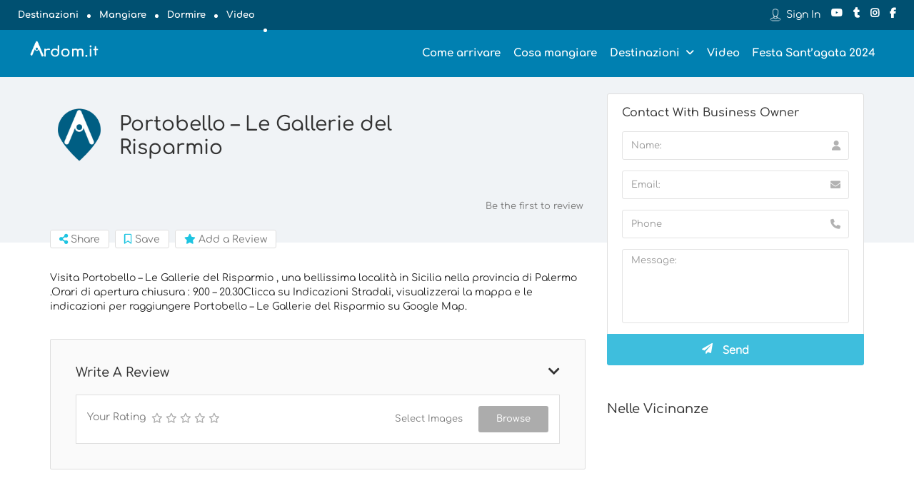

--- FILE ---
content_type: text/html; charset=utf-8
request_url: https://www.google.com/recaptcha/api2/anchor?ar=1&k=6LdNM_UpAAAAAEZD8B0_--yoSxh0ZZFKTwu4mcv4&co=aHR0cHM6Ly93d3cuYXJkb20uaXQ6NDQz&hl=en&v=PoyoqOPhxBO7pBk68S4YbpHZ&size=invisible&anchor-ms=20000&execute-ms=30000&cb=rr9og2xf9ord
body_size: 48686
content:
<!DOCTYPE HTML><html dir="ltr" lang="en"><head><meta http-equiv="Content-Type" content="text/html; charset=UTF-8">
<meta http-equiv="X-UA-Compatible" content="IE=edge">
<title>reCAPTCHA</title>
<style type="text/css">
/* cyrillic-ext */
@font-face {
  font-family: 'Roboto';
  font-style: normal;
  font-weight: 400;
  font-stretch: 100%;
  src: url(//fonts.gstatic.com/s/roboto/v48/KFO7CnqEu92Fr1ME7kSn66aGLdTylUAMa3GUBHMdazTgWw.woff2) format('woff2');
  unicode-range: U+0460-052F, U+1C80-1C8A, U+20B4, U+2DE0-2DFF, U+A640-A69F, U+FE2E-FE2F;
}
/* cyrillic */
@font-face {
  font-family: 'Roboto';
  font-style: normal;
  font-weight: 400;
  font-stretch: 100%;
  src: url(//fonts.gstatic.com/s/roboto/v48/KFO7CnqEu92Fr1ME7kSn66aGLdTylUAMa3iUBHMdazTgWw.woff2) format('woff2');
  unicode-range: U+0301, U+0400-045F, U+0490-0491, U+04B0-04B1, U+2116;
}
/* greek-ext */
@font-face {
  font-family: 'Roboto';
  font-style: normal;
  font-weight: 400;
  font-stretch: 100%;
  src: url(//fonts.gstatic.com/s/roboto/v48/KFO7CnqEu92Fr1ME7kSn66aGLdTylUAMa3CUBHMdazTgWw.woff2) format('woff2');
  unicode-range: U+1F00-1FFF;
}
/* greek */
@font-face {
  font-family: 'Roboto';
  font-style: normal;
  font-weight: 400;
  font-stretch: 100%;
  src: url(//fonts.gstatic.com/s/roboto/v48/KFO7CnqEu92Fr1ME7kSn66aGLdTylUAMa3-UBHMdazTgWw.woff2) format('woff2');
  unicode-range: U+0370-0377, U+037A-037F, U+0384-038A, U+038C, U+038E-03A1, U+03A3-03FF;
}
/* math */
@font-face {
  font-family: 'Roboto';
  font-style: normal;
  font-weight: 400;
  font-stretch: 100%;
  src: url(//fonts.gstatic.com/s/roboto/v48/KFO7CnqEu92Fr1ME7kSn66aGLdTylUAMawCUBHMdazTgWw.woff2) format('woff2');
  unicode-range: U+0302-0303, U+0305, U+0307-0308, U+0310, U+0312, U+0315, U+031A, U+0326-0327, U+032C, U+032F-0330, U+0332-0333, U+0338, U+033A, U+0346, U+034D, U+0391-03A1, U+03A3-03A9, U+03B1-03C9, U+03D1, U+03D5-03D6, U+03F0-03F1, U+03F4-03F5, U+2016-2017, U+2034-2038, U+203C, U+2040, U+2043, U+2047, U+2050, U+2057, U+205F, U+2070-2071, U+2074-208E, U+2090-209C, U+20D0-20DC, U+20E1, U+20E5-20EF, U+2100-2112, U+2114-2115, U+2117-2121, U+2123-214F, U+2190, U+2192, U+2194-21AE, U+21B0-21E5, U+21F1-21F2, U+21F4-2211, U+2213-2214, U+2216-22FF, U+2308-230B, U+2310, U+2319, U+231C-2321, U+2336-237A, U+237C, U+2395, U+239B-23B7, U+23D0, U+23DC-23E1, U+2474-2475, U+25AF, U+25B3, U+25B7, U+25BD, U+25C1, U+25CA, U+25CC, U+25FB, U+266D-266F, U+27C0-27FF, U+2900-2AFF, U+2B0E-2B11, U+2B30-2B4C, U+2BFE, U+3030, U+FF5B, U+FF5D, U+1D400-1D7FF, U+1EE00-1EEFF;
}
/* symbols */
@font-face {
  font-family: 'Roboto';
  font-style: normal;
  font-weight: 400;
  font-stretch: 100%;
  src: url(//fonts.gstatic.com/s/roboto/v48/KFO7CnqEu92Fr1ME7kSn66aGLdTylUAMaxKUBHMdazTgWw.woff2) format('woff2');
  unicode-range: U+0001-000C, U+000E-001F, U+007F-009F, U+20DD-20E0, U+20E2-20E4, U+2150-218F, U+2190, U+2192, U+2194-2199, U+21AF, U+21E6-21F0, U+21F3, U+2218-2219, U+2299, U+22C4-22C6, U+2300-243F, U+2440-244A, U+2460-24FF, U+25A0-27BF, U+2800-28FF, U+2921-2922, U+2981, U+29BF, U+29EB, U+2B00-2BFF, U+4DC0-4DFF, U+FFF9-FFFB, U+10140-1018E, U+10190-1019C, U+101A0, U+101D0-101FD, U+102E0-102FB, U+10E60-10E7E, U+1D2C0-1D2D3, U+1D2E0-1D37F, U+1F000-1F0FF, U+1F100-1F1AD, U+1F1E6-1F1FF, U+1F30D-1F30F, U+1F315, U+1F31C, U+1F31E, U+1F320-1F32C, U+1F336, U+1F378, U+1F37D, U+1F382, U+1F393-1F39F, U+1F3A7-1F3A8, U+1F3AC-1F3AF, U+1F3C2, U+1F3C4-1F3C6, U+1F3CA-1F3CE, U+1F3D4-1F3E0, U+1F3ED, U+1F3F1-1F3F3, U+1F3F5-1F3F7, U+1F408, U+1F415, U+1F41F, U+1F426, U+1F43F, U+1F441-1F442, U+1F444, U+1F446-1F449, U+1F44C-1F44E, U+1F453, U+1F46A, U+1F47D, U+1F4A3, U+1F4B0, U+1F4B3, U+1F4B9, U+1F4BB, U+1F4BF, U+1F4C8-1F4CB, U+1F4D6, U+1F4DA, U+1F4DF, U+1F4E3-1F4E6, U+1F4EA-1F4ED, U+1F4F7, U+1F4F9-1F4FB, U+1F4FD-1F4FE, U+1F503, U+1F507-1F50B, U+1F50D, U+1F512-1F513, U+1F53E-1F54A, U+1F54F-1F5FA, U+1F610, U+1F650-1F67F, U+1F687, U+1F68D, U+1F691, U+1F694, U+1F698, U+1F6AD, U+1F6B2, U+1F6B9-1F6BA, U+1F6BC, U+1F6C6-1F6CF, U+1F6D3-1F6D7, U+1F6E0-1F6EA, U+1F6F0-1F6F3, U+1F6F7-1F6FC, U+1F700-1F7FF, U+1F800-1F80B, U+1F810-1F847, U+1F850-1F859, U+1F860-1F887, U+1F890-1F8AD, U+1F8B0-1F8BB, U+1F8C0-1F8C1, U+1F900-1F90B, U+1F93B, U+1F946, U+1F984, U+1F996, U+1F9E9, U+1FA00-1FA6F, U+1FA70-1FA7C, U+1FA80-1FA89, U+1FA8F-1FAC6, U+1FACE-1FADC, U+1FADF-1FAE9, U+1FAF0-1FAF8, U+1FB00-1FBFF;
}
/* vietnamese */
@font-face {
  font-family: 'Roboto';
  font-style: normal;
  font-weight: 400;
  font-stretch: 100%;
  src: url(//fonts.gstatic.com/s/roboto/v48/KFO7CnqEu92Fr1ME7kSn66aGLdTylUAMa3OUBHMdazTgWw.woff2) format('woff2');
  unicode-range: U+0102-0103, U+0110-0111, U+0128-0129, U+0168-0169, U+01A0-01A1, U+01AF-01B0, U+0300-0301, U+0303-0304, U+0308-0309, U+0323, U+0329, U+1EA0-1EF9, U+20AB;
}
/* latin-ext */
@font-face {
  font-family: 'Roboto';
  font-style: normal;
  font-weight: 400;
  font-stretch: 100%;
  src: url(//fonts.gstatic.com/s/roboto/v48/KFO7CnqEu92Fr1ME7kSn66aGLdTylUAMa3KUBHMdazTgWw.woff2) format('woff2');
  unicode-range: U+0100-02BA, U+02BD-02C5, U+02C7-02CC, U+02CE-02D7, U+02DD-02FF, U+0304, U+0308, U+0329, U+1D00-1DBF, U+1E00-1E9F, U+1EF2-1EFF, U+2020, U+20A0-20AB, U+20AD-20C0, U+2113, U+2C60-2C7F, U+A720-A7FF;
}
/* latin */
@font-face {
  font-family: 'Roboto';
  font-style: normal;
  font-weight: 400;
  font-stretch: 100%;
  src: url(//fonts.gstatic.com/s/roboto/v48/KFO7CnqEu92Fr1ME7kSn66aGLdTylUAMa3yUBHMdazQ.woff2) format('woff2');
  unicode-range: U+0000-00FF, U+0131, U+0152-0153, U+02BB-02BC, U+02C6, U+02DA, U+02DC, U+0304, U+0308, U+0329, U+2000-206F, U+20AC, U+2122, U+2191, U+2193, U+2212, U+2215, U+FEFF, U+FFFD;
}
/* cyrillic-ext */
@font-face {
  font-family: 'Roboto';
  font-style: normal;
  font-weight: 500;
  font-stretch: 100%;
  src: url(//fonts.gstatic.com/s/roboto/v48/KFO7CnqEu92Fr1ME7kSn66aGLdTylUAMa3GUBHMdazTgWw.woff2) format('woff2');
  unicode-range: U+0460-052F, U+1C80-1C8A, U+20B4, U+2DE0-2DFF, U+A640-A69F, U+FE2E-FE2F;
}
/* cyrillic */
@font-face {
  font-family: 'Roboto';
  font-style: normal;
  font-weight: 500;
  font-stretch: 100%;
  src: url(//fonts.gstatic.com/s/roboto/v48/KFO7CnqEu92Fr1ME7kSn66aGLdTylUAMa3iUBHMdazTgWw.woff2) format('woff2');
  unicode-range: U+0301, U+0400-045F, U+0490-0491, U+04B0-04B1, U+2116;
}
/* greek-ext */
@font-face {
  font-family: 'Roboto';
  font-style: normal;
  font-weight: 500;
  font-stretch: 100%;
  src: url(//fonts.gstatic.com/s/roboto/v48/KFO7CnqEu92Fr1ME7kSn66aGLdTylUAMa3CUBHMdazTgWw.woff2) format('woff2');
  unicode-range: U+1F00-1FFF;
}
/* greek */
@font-face {
  font-family: 'Roboto';
  font-style: normal;
  font-weight: 500;
  font-stretch: 100%;
  src: url(//fonts.gstatic.com/s/roboto/v48/KFO7CnqEu92Fr1ME7kSn66aGLdTylUAMa3-UBHMdazTgWw.woff2) format('woff2');
  unicode-range: U+0370-0377, U+037A-037F, U+0384-038A, U+038C, U+038E-03A1, U+03A3-03FF;
}
/* math */
@font-face {
  font-family: 'Roboto';
  font-style: normal;
  font-weight: 500;
  font-stretch: 100%;
  src: url(//fonts.gstatic.com/s/roboto/v48/KFO7CnqEu92Fr1ME7kSn66aGLdTylUAMawCUBHMdazTgWw.woff2) format('woff2');
  unicode-range: U+0302-0303, U+0305, U+0307-0308, U+0310, U+0312, U+0315, U+031A, U+0326-0327, U+032C, U+032F-0330, U+0332-0333, U+0338, U+033A, U+0346, U+034D, U+0391-03A1, U+03A3-03A9, U+03B1-03C9, U+03D1, U+03D5-03D6, U+03F0-03F1, U+03F4-03F5, U+2016-2017, U+2034-2038, U+203C, U+2040, U+2043, U+2047, U+2050, U+2057, U+205F, U+2070-2071, U+2074-208E, U+2090-209C, U+20D0-20DC, U+20E1, U+20E5-20EF, U+2100-2112, U+2114-2115, U+2117-2121, U+2123-214F, U+2190, U+2192, U+2194-21AE, U+21B0-21E5, U+21F1-21F2, U+21F4-2211, U+2213-2214, U+2216-22FF, U+2308-230B, U+2310, U+2319, U+231C-2321, U+2336-237A, U+237C, U+2395, U+239B-23B7, U+23D0, U+23DC-23E1, U+2474-2475, U+25AF, U+25B3, U+25B7, U+25BD, U+25C1, U+25CA, U+25CC, U+25FB, U+266D-266F, U+27C0-27FF, U+2900-2AFF, U+2B0E-2B11, U+2B30-2B4C, U+2BFE, U+3030, U+FF5B, U+FF5D, U+1D400-1D7FF, U+1EE00-1EEFF;
}
/* symbols */
@font-face {
  font-family: 'Roboto';
  font-style: normal;
  font-weight: 500;
  font-stretch: 100%;
  src: url(//fonts.gstatic.com/s/roboto/v48/KFO7CnqEu92Fr1ME7kSn66aGLdTylUAMaxKUBHMdazTgWw.woff2) format('woff2');
  unicode-range: U+0001-000C, U+000E-001F, U+007F-009F, U+20DD-20E0, U+20E2-20E4, U+2150-218F, U+2190, U+2192, U+2194-2199, U+21AF, U+21E6-21F0, U+21F3, U+2218-2219, U+2299, U+22C4-22C6, U+2300-243F, U+2440-244A, U+2460-24FF, U+25A0-27BF, U+2800-28FF, U+2921-2922, U+2981, U+29BF, U+29EB, U+2B00-2BFF, U+4DC0-4DFF, U+FFF9-FFFB, U+10140-1018E, U+10190-1019C, U+101A0, U+101D0-101FD, U+102E0-102FB, U+10E60-10E7E, U+1D2C0-1D2D3, U+1D2E0-1D37F, U+1F000-1F0FF, U+1F100-1F1AD, U+1F1E6-1F1FF, U+1F30D-1F30F, U+1F315, U+1F31C, U+1F31E, U+1F320-1F32C, U+1F336, U+1F378, U+1F37D, U+1F382, U+1F393-1F39F, U+1F3A7-1F3A8, U+1F3AC-1F3AF, U+1F3C2, U+1F3C4-1F3C6, U+1F3CA-1F3CE, U+1F3D4-1F3E0, U+1F3ED, U+1F3F1-1F3F3, U+1F3F5-1F3F7, U+1F408, U+1F415, U+1F41F, U+1F426, U+1F43F, U+1F441-1F442, U+1F444, U+1F446-1F449, U+1F44C-1F44E, U+1F453, U+1F46A, U+1F47D, U+1F4A3, U+1F4B0, U+1F4B3, U+1F4B9, U+1F4BB, U+1F4BF, U+1F4C8-1F4CB, U+1F4D6, U+1F4DA, U+1F4DF, U+1F4E3-1F4E6, U+1F4EA-1F4ED, U+1F4F7, U+1F4F9-1F4FB, U+1F4FD-1F4FE, U+1F503, U+1F507-1F50B, U+1F50D, U+1F512-1F513, U+1F53E-1F54A, U+1F54F-1F5FA, U+1F610, U+1F650-1F67F, U+1F687, U+1F68D, U+1F691, U+1F694, U+1F698, U+1F6AD, U+1F6B2, U+1F6B9-1F6BA, U+1F6BC, U+1F6C6-1F6CF, U+1F6D3-1F6D7, U+1F6E0-1F6EA, U+1F6F0-1F6F3, U+1F6F7-1F6FC, U+1F700-1F7FF, U+1F800-1F80B, U+1F810-1F847, U+1F850-1F859, U+1F860-1F887, U+1F890-1F8AD, U+1F8B0-1F8BB, U+1F8C0-1F8C1, U+1F900-1F90B, U+1F93B, U+1F946, U+1F984, U+1F996, U+1F9E9, U+1FA00-1FA6F, U+1FA70-1FA7C, U+1FA80-1FA89, U+1FA8F-1FAC6, U+1FACE-1FADC, U+1FADF-1FAE9, U+1FAF0-1FAF8, U+1FB00-1FBFF;
}
/* vietnamese */
@font-face {
  font-family: 'Roboto';
  font-style: normal;
  font-weight: 500;
  font-stretch: 100%;
  src: url(//fonts.gstatic.com/s/roboto/v48/KFO7CnqEu92Fr1ME7kSn66aGLdTylUAMa3OUBHMdazTgWw.woff2) format('woff2');
  unicode-range: U+0102-0103, U+0110-0111, U+0128-0129, U+0168-0169, U+01A0-01A1, U+01AF-01B0, U+0300-0301, U+0303-0304, U+0308-0309, U+0323, U+0329, U+1EA0-1EF9, U+20AB;
}
/* latin-ext */
@font-face {
  font-family: 'Roboto';
  font-style: normal;
  font-weight: 500;
  font-stretch: 100%;
  src: url(//fonts.gstatic.com/s/roboto/v48/KFO7CnqEu92Fr1ME7kSn66aGLdTylUAMa3KUBHMdazTgWw.woff2) format('woff2');
  unicode-range: U+0100-02BA, U+02BD-02C5, U+02C7-02CC, U+02CE-02D7, U+02DD-02FF, U+0304, U+0308, U+0329, U+1D00-1DBF, U+1E00-1E9F, U+1EF2-1EFF, U+2020, U+20A0-20AB, U+20AD-20C0, U+2113, U+2C60-2C7F, U+A720-A7FF;
}
/* latin */
@font-face {
  font-family: 'Roboto';
  font-style: normal;
  font-weight: 500;
  font-stretch: 100%;
  src: url(//fonts.gstatic.com/s/roboto/v48/KFO7CnqEu92Fr1ME7kSn66aGLdTylUAMa3yUBHMdazQ.woff2) format('woff2');
  unicode-range: U+0000-00FF, U+0131, U+0152-0153, U+02BB-02BC, U+02C6, U+02DA, U+02DC, U+0304, U+0308, U+0329, U+2000-206F, U+20AC, U+2122, U+2191, U+2193, U+2212, U+2215, U+FEFF, U+FFFD;
}
/* cyrillic-ext */
@font-face {
  font-family: 'Roboto';
  font-style: normal;
  font-weight: 900;
  font-stretch: 100%;
  src: url(//fonts.gstatic.com/s/roboto/v48/KFO7CnqEu92Fr1ME7kSn66aGLdTylUAMa3GUBHMdazTgWw.woff2) format('woff2');
  unicode-range: U+0460-052F, U+1C80-1C8A, U+20B4, U+2DE0-2DFF, U+A640-A69F, U+FE2E-FE2F;
}
/* cyrillic */
@font-face {
  font-family: 'Roboto';
  font-style: normal;
  font-weight: 900;
  font-stretch: 100%;
  src: url(//fonts.gstatic.com/s/roboto/v48/KFO7CnqEu92Fr1ME7kSn66aGLdTylUAMa3iUBHMdazTgWw.woff2) format('woff2');
  unicode-range: U+0301, U+0400-045F, U+0490-0491, U+04B0-04B1, U+2116;
}
/* greek-ext */
@font-face {
  font-family: 'Roboto';
  font-style: normal;
  font-weight: 900;
  font-stretch: 100%;
  src: url(//fonts.gstatic.com/s/roboto/v48/KFO7CnqEu92Fr1ME7kSn66aGLdTylUAMa3CUBHMdazTgWw.woff2) format('woff2');
  unicode-range: U+1F00-1FFF;
}
/* greek */
@font-face {
  font-family: 'Roboto';
  font-style: normal;
  font-weight: 900;
  font-stretch: 100%;
  src: url(//fonts.gstatic.com/s/roboto/v48/KFO7CnqEu92Fr1ME7kSn66aGLdTylUAMa3-UBHMdazTgWw.woff2) format('woff2');
  unicode-range: U+0370-0377, U+037A-037F, U+0384-038A, U+038C, U+038E-03A1, U+03A3-03FF;
}
/* math */
@font-face {
  font-family: 'Roboto';
  font-style: normal;
  font-weight: 900;
  font-stretch: 100%;
  src: url(//fonts.gstatic.com/s/roboto/v48/KFO7CnqEu92Fr1ME7kSn66aGLdTylUAMawCUBHMdazTgWw.woff2) format('woff2');
  unicode-range: U+0302-0303, U+0305, U+0307-0308, U+0310, U+0312, U+0315, U+031A, U+0326-0327, U+032C, U+032F-0330, U+0332-0333, U+0338, U+033A, U+0346, U+034D, U+0391-03A1, U+03A3-03A9, U+03B1-03C9, U+03D1, U+03D5-03D6, U+03F0-03F1, U+03F4-03F5, U+2016-2017, U+2034-2038, U+203C, U+2040, U+2043, U+2047, U+2050, U+2057, U+205F, U+2070-2071, U+2074-208E, U+2090-209C, U+20D0-20DC, U+20E1, U+20E5-20EF, U+2100-2112, U+2114-2115, U+2117-2121, U+2123-214F, U+2190, U+2192, U+2194-21AE, U+21B0-21E5, U+21F1-21F2, U+21F4-2211, U+2213-2214, U+2216-22FF, U+2308-230B, U+2310, U+2319, U+231C-2321, U+2336-237A, U+237C, U+2395, U+239B-23B7, U+23D0, U+23DC-23E1, U+2474-2475, U+25AF, U+25B3, U+25B7, U+25BD, U+25C1, U+25CA, U+25CC, U+25FB, U+266D-266F, U+27C0-27FF, U+2900-2AFF, U+2B0E-2B11, U+2B30-2B4C, U+2BFE, U+3030, U+FF5B, U+FF5D, U+1D400-1D7FF, U+1EE00-1EEFF;
}
/* symbols */
@font-face {
  font-family: 'Roboto';
  font-style: normal;
  font-weight: 900;
  font-stretch: 100%;
  src: url(//fonts.gstatic.com/s/roboto/v48/KFO7CnqEu92Fr1ME7kSn66aGLdTylUAMaxKUBHMdazTgWw.woff2) format('woff2');
  unicode-range: U+0001-000C, U+000E-001F, U+007F-009F, U+20DD-20E0, U+20E2-20E4, U+2150-218F, U+2190, U+2192, U+2194-2199, U+21AF, U+21E6-21F0, U+21F3, U+2218-2219, U+2299, U+22C4-22C6, U+2300-243F, U+2440-244A, U+2460-24FF, U+25A0-27BF, U+2800-28FF, U+2921-2922, U+2981, U+29BF, U+29EB, U+2B00-2BFF, U+4DC0-4DFF, U+FFF9-FFFB, U+10140-1018E, U+10190-1019C, U+101A0, U+101D0-101FD, U+102E0-102FB, U+10E60-10E7E, U+1D2C0-1D2D3, U+1D2E0-1D37F, U+1F000-1F0FF, U+1F100-1F1AD, U+1F1E6-1F1FF, U+1F30D-1F30F, U+1F315, U+1F31C, U+1F31E, U+1F320-1F32C, U+1F336, U+1F378, U+1F37D, U+1F382, U+1F393-1F39F, U+1F3A7-1F3A8, U+1F3AC-1F3AF, U+1F3C2, U+1F3C4-1F3C6, U+1F3CA-1F3CE, U+1F3D4-1F3E0, U+1F3ED, U+1F3F1-1F3F3, U+1F3F5-1F3F7, U+1F408, U+1F415, U+1F41F, U+1F426, U+1F43F, U+1F441-1F442, U+1F444, U+1F446-1F449, U+1F44C-1F44E, U+1F453, U+1F46A, U+1F47D, U+1F4A3, U+1F4B0, U+1F4B3, U+1F4B9, U+1F4BB, U+1F4BF, U+1F4C8-1F4CB, U+1F4D6, U+1F4DA, U+1F4DF, U+1F4E3-1F4E6, U+1F4EA-1F4ED, U+1F4F7, U+1F4F9-1F4FB, U+1F4FD-1F4FE, U+1F503, U+1F507-1F50B, U+1F50D, U+1F512-1F513, U+1F53E-1F54A, U+1F54F-1F5FA, U+1F610, U+1F650-1F67F, U+1F687, U+1F68D, U+1F691, U+1F694, U+1F698, U+1F6AD, U+1F6B2, U+1F6B9-1F6BA, U+1F6BC, U+1F6C6-1F6CF, U+1F6D3-1F6D7, U+1F6E0-1F6EA, U+1F6F0-1F6F3, U+1F6F7-1F6FC, U+1F700-1F7FF, U+1F800-1F80B, U+1F810-1F847, U+1F850-1F859, U+1F860-1F887, U+1F890-1F8AD, U+1F8B0-1F8BB, U+1F8C0-1F8C1, U+1F900-1F90B, U+1F93B, U+1F946, U+1F984, U+1F996, U+1F9E9, U+1FA00-1FA6F, U+1FA70-1FA7C, U+1FA80-1FA89, U+1FA8F-1FAC6, U+1FACE-1FADC, U+1FADF-1FAE9, U+1FAF0-1FAF8, U+1FB00-1FBFF;
}
/* vietnamese */
@font-face {
  font-family: 'Roboto';
  font-style: normal;
  font-weight: 900;
  font-stretch: 100%;
  src: url(//fonts.gstatic.com/s/roboto/v48/KFO7CnqEu92Fr1ME7kSn66aGLdTylUAMa3OUBHMdazTgWw.woff2) format('woff2');
  unicode-range: U+0102-0103, U+0110-0111, U+0128-0129, U+0168-0169, U+01A0-01A1, U+01AF-01B0, U+0300-0301, U+0303-0304, U+0308-0309, U+0323, U+0329, U+1EA0-1EF9, U+20AB;
}
/* latin-ext */
@font-face {
  font-family: 'Roboto';
  font-style: normal;
  font-weight: 900;
  font-stretch: 100%;
  src: url(//fonts.gstatic.com/s/roboto/v48/KFO7CnqEu92Fr1ME7kSn66aGLdTylUAMa3KUBHMdazTgWw.woff2) format('woff2');
  unicode-range: U+0100-02BA, U+02BD-02C5, U+02C7-02CC, U+02CE-02D7, U+02DD-02FF, U+0304, U+0308, U+0329, U+1D00-1DBF, U+1E00-1E9F, U+1EF2-1EFF, U+2020, U+20A0-20AB, U+20AD-20C0, U+2113, U+2C60-2C7F, U+A720-A7FF;
}
/* latin */
@font-face {
  font-family: 'Roboto';
  font-style: normal;
  font-weight: 900;
  font-stretch: 100%;
  src: url(//fonts.gstatic.com/s/roboto/v48/KFO7CnqEu92Fr1ME7kSn66aGLdTylUAMa3yUBHMdazQ.woff2) format('woff2');
  unicode-range: U+0000-00FF, U+0131, U+0152-0153, U+02BB-02BC, U+02C6, U+02DA, U+02DC, U+0304, U+0308, U+0329, U+2000-206F, U+20AC, U+2122, U+2191, U+2193, U+2212, U+2215, U+FEFF, U+FFFD;
}

</style>
<link rel="stylesheet" type="text/css" href="https://www.gstatic.com/recaptcha/releases/PoyoqOPhxBO7pBk68S4YbpHZ/styles__ltr.css">
<script nonce="Y5mxBwvXyJIs5LhnmNC_LQ" type="text/javascript">window['__recaptcha_api'] = 'https://www.google.com/recaptcha/api2/';</script>
<script type="text/javascript" src="https://www.gstatic.com/recaptcha/releases/PoyoqOPhxBO7pBk68S4YbpHZ/recaptcha__en.js" nonce="Y5mxBwvXyJIs5LhnmNC_LQ">
      
    </script></head>
<body><div id="rc-anchor-alert" class="rc-anchor-alert"></div>
<input type="hidden" id="recaptcha-token" value="[base64]">
<script type="text/javascript" nonce="Y5mxBwvXyJIs5LhnmNC_LQ">
      recaptcha.anchor.Main.init("[\x22ainput\x22,[\x22bgdata\x22,\x22\x22,\[base64]/[base64]/[base64]/[base64]/[base64]/[base64]/[base64]/[base64]/[base64]/[base64]\\u003d\x22,\[base64]\\u003d\x22,\x22dMOfwoPDmcKiL8OKwqHCn8KHw7vCgALDl8ORBmtrUkbCmGJnwq5cwqksw4fCmlFOIcKuV8OrA8OMwqE0T8OUwqrCuMKnEAjDvcK/w4kiNcKUdHJdwoBbAcOCRi0nSlcYw7E/SwJEVcOHQsOBV8Oxwq3DrcOpw7Zsw5Ape8Ogwq16Rlk2wofDmEoYBcO5d3gSwrLDh8Kyw7xrw5vCqsKycsOxw6rDuBzCgsOnNMODw4/[base64]/DHnDiMOWwrUqWUvDocO7MiXCjMKVSwjDncKzwpBlwpDDsFLDmRZfw6swK8OywrxPw5BOMsOxQlgRYkY6TsOWeHABeMOfw7kTXDfDsl/CtzErTzwTw4HCqsKocsKPw6FuIsKhwrYmUDzCi0bCh2pOwrhOw5XCqRHCvcK3w73DljDCplTCvzobPMOjS8KowpcqdF3DoMKgA8K4woPCnBk+w5HDhMK6RTV0wqobScKmw6J5w47DtBTDuWnDj1bDqRoxw6Z7PxnClHrDncK6w4lgaTzDocKEdhYJwr/DhcKGw6TDsAhBZcK+wrRfw4IdI8OGEsO/WcK5wrspKsOOJ8KWU8O0wr3CisKPTTYmajBABht0wplcwq7DlMKLX8OERQDDrMKJb2EURsORI8O4w4HCpsK6eAByw4XCihHDi0rCosO+wojDixtbw6UTKyTClVvDl8KSwqpzPjIoKzfDm1fCki/CmMKLY8K9wo7CgREywoDCh8K9dcKMG8ORwrBeGMOPD3sLC8OmwoJNIRt5C8Oww51IGVZzw6PDtnkiw5rDusKDPMOLRXbDkWIzY2DDlhNjR8OxdsKBLMO+w4XDksKMMzkpWMKxcDnDssKBwpJecEoURsOqCwdSwqbCisKLeMK6H8KBw4PCisOnP8KeQ8KEw6bCvsO/wqpFw4zCtWghYzpDYcK1TsKkZm3Dt8O6w4J4AiYcw7vCscKmTcKPFHLCvMOdR2N+wr8TScKNCcKqwoIhw70lKcONw6ldwoMxwoTDjsO0LgQHHMO9WzfCvnHCoMO9wpROwpsHwo0/w7TDosOJw5HCsnjDswXDvMOecMKdPwdmR1nDlA/[base64]/WGPCssOdSsKFwoLCmsOWwplTw5fCl8OtXlwYwobDscOMwrdlw6HDksKVw6k0wqLClSfDmVdiCilrw4tHwr/Cvk3CrRHCskV/[base64]/DiMOEWn5rOCfDu8O0QXnCr37DgRQEw6ROI8O4wrN1w6/CmW1Hw5HDicKbwqZxH8KPwrvCtgzDtMKjw5YTDTY9w6PCg8OKw6bDqWQlZjoML2fDtMKwwpHClsKhw4BQwrh2w4LCsMOLwqZQT2bDr3zDsFIMYRHCpsO7D8K+LRFuw4HDhlslYivCu8OgwpwbYcOxXQp9YmdOwqtSwq/CpsOJw7HDmxAQw7zCh8ONw4DCvGwoXA8dwrbDhXdCwoofHcKbV8O2RRtbwqXDhsKfaAhIRjjCu8OSaSPCqcOYVT9zdiE2woZSdQTCtsKwR8K8w7xbwrbDusOCRXLClzxjUR0NEsK9w6HCjFDCnsOtwp8gDmw0wol2DsKNXcO2wot+HmkocsKnwoR/GDFWIQHCuT/DncOIN8Osw54Dw6JEEsOuw6EfM8OIwoovSynDm8KdA8OOw5/DrMOAwqjDiB/CpMOIw4siWsKCCsOYVF3CpCjDgcODB1bClMOfP8KXH0PDr8OzJxsow77DkcKKPcObDV3CtA/DoMK2wprDtGw/W1oLwpkMwoMow7rCgHTDiMK4worDtRskEBs8wrEKJBgQRh7CpsOTDsKMMWN9PhPDqMK5FHLDkcKzW2LDisOQA8O3wqUcwpIveC7CiMKPwpXCv8OIw4rDgsOuw4DCi8O2wrnCtsOwWcOgYwbDpnzCtMOlY8Oawp4oewtzOwXDtCs8Xl7CoRgIw5AVZ31+KsKuwr/DrsOSwqHCjVDDhETCoEB4b8OrdsKcwpZ6BE3CvENRwpd8wqrCvBlFwoHCsgLDulAhXRzDgS3DtThQw6UDSMKbCMKkOGvDrMOtwp/CtcK/[base64]/wprDmxF0wpfDmknDtzLDtMKvw58zT8KpwrluMxFjw6nDsmwkcUwQQ8KldMOxVDbCpFrCuEUlJT0ow5HCiV49KcKSS8OFagrDk353N8Kxw4sISMKhwplTQcKXwoDDkmkrdlR2EAspG8Kew4DDs8KhYMKQw4RLw43CjGXChAB/[base64]/CrWDDviF5w7TCq8O9wo8JWjp8w5FDwpsmw63Cgy1oSl/CizTDmDVwBSMwM8KqRmYOwoNtQBhxbXDDl0MJwrzDrMK0w7AiOCTDs0F5woEaw5rDrDhwfcODWBlTw6hiFcO7wo8mw5XCpQY+wqLDm8KZHhLDjF3DjH92w5YNIsKvw6wiwovCtcOdw4/[base64]/[base64]/Ck8O1w7BRfU/CgsOYwq9sTcKPwqHDklXDixJTwowHw6kPwqfCoHtHwqfDknXDlMOxWl8mIW4SwqXCgR9vw5drIC4XTytewo1Uw7PDqzrDnyXDiXdFw7oRwooewrFlHsKEd2TDuUbDkMKBwotICVJlwp7CrnIFfMOzbMKGKcO1A3EsLcKCBj9Kwowiwq5CdsK4wpLCp8KnbcO/w4fDkWJ/FFDCmFXDu8KtRlPDocO8clR8HMOKwqYrHGjDolXCpRbDi8KbAFPCjcOIwqsHVwZMUUnDkzrCu8OHFxtxw75yCgnDr8Ogw7t/w5Ngd8K4w5UHwrDCmsOrw4ROOHB6WT7Ch8K5NT3CqMKiw7nCgsKzw5ZNKsOoLml+KEbDlsORwrJZC1HChsKdwrFYdz1gwqcwEHTDug7CpFAiw4XDuU3CscKSGsKSw6Uzw5JSAj0EYA5Fw6/DljEQw6DCnizCqih5Zy7CgsKoQVHCmsO1ZMOzwphZwqnDgXN/wrw4w6p+w53DtsOEU0/CjsK9w5nDth7DssO9w5vDhsKHZMKvw4DCt2dsP8KXw7NHQjs8wqbClGbDmxMoV1nCpEjClHByCMOdAwE0wr8vw5Vqw5rCh13DuVHCncOOOytVZcO8BDTDqlZQLn0wwqnDkMOAEQ96b8KvcsK+w78/[base64]/[base64]/[base64]/DqzVLwrbDoFkswpLCjcOww5PDjQLCoDHCnHV4Yl4Yw6nCqCQzworChcOtwqrDrFgswoMtCAfCoxlCwp/[base64]/w6zClsOhwqfCiT/CjHk4w53CkQAZUhPCpVkiw4nDuj/Dux5ZW1PDplpIE8K/[base64]/[base64]/e8KpwqIzwqwQRsOmw4kXw6vCgsOwNG3CqcOzw7p5wpBnwpfCoMK/[base64]/woYYH8K0w4zCqsKfe3TCgMONwrUvw5wow4RefgnCt8ObwoQewqXDjw7CvHnCncO8PMK6YXh9eRBUw7bDsz4aw6/DlMKywqTDhzsWKWjCm8OTGMKJwp5qBH4ba8KaNsOAAB48D3LDkcOpcG9+wpRmwrYnGcKow7PDusO8MsO5w4UVaMOOwonCi1/[base64]/OsOWU8KGNMOKwpjDuhnDjcOAwq8WPsKOd8O3GWEQVsK+w4DCqsKUwqAFwp/DmQrCg8ObECvDhsKmW255woLDj8K9w7k/w4XCjW3CoMOcw5wbwoPCo8KsbMKAw40lJVgDPS7Di8KJM8ORwrbCgGzCmsKCwr7CvMK5wr7DjCUifmfCuSDCh14dLiFHwooNWMKOFFlMw6TCpRnDomPChcKlI8KNwrIhV8O/wqbCll3DjjQuw7fDvsK/VjctwrHCr1lOQsKkTFjDksO+ecOgwrUBw40swqQbw4zDhgPCn8Knw4R5w4/Di8KQw7hOdxXDiTnCm8Orw7Rnw5bClW/CvcOhwq7DoXh7UMKSwoslw7kew7ZMRXbDoDFTTjvDsMOzw7nCoCNgwocYw5gEwoDCocKpcMK/YWTCmMOXwq/CjMOtP8OdNSnDuHVdasKDcH8dw47DhmHDlMOYwpVoGxwZwpZVw6zCl8Ouwp/Dt8K3wrILG8OQw6dowqLDhsOREMKuwog7akfDnBnCtsOiw7/[base64]/CvBIAMsOQeMOEBBXCvC/CjWR/fitPwp03w6U7w5Baw4lEw6jChcK0f8K3wr7CszhPwrk0wobClSgqwo4aw7XCvcOoFjLCtDZ0E8O3wqZcw5EVw4PCrmjDv8Kuw5sJG0BJwqURw5hkwqgXAGYewoTDtcKNP8O6w7vCr0MNw6IgeCo3w5DDlsOYwrVpw7zDtUIRw5HDtF9cZcOLEcO2w7/Cvkd6woDDkTQfLFfChT8tw5RGwrXDkBJywq8SOhXDjcKOwobCvFHDk8OgwqlCZ8OmasKRRyMjw4zDhTbCs8KXdQRPeBcSajzCry0KYwsKw5E5axwyO8KowrI0wpHCoMO0w43DgsKOAyRrwpfCn8OeG3kaw4/Du34sb8OKJFB/WRrCrMOMw6jCo8KGE8OSNXV/wp5aTkfCm8ODck3ClMOWJsKrWVLCmMKCBzMnZ8O9P1bDvsOBZMK1wqrCiBRRwpTChkMlPcO/[base64]/DlG0Kw6URw73CmEQ5XFzCnMO4w6B+NMO6wrrDiHTDrMObwq3DucOxbMO+w7TCoGg1wqZYcsK7w6bDvcOhN1Mhw4vDsVfCl8O5GzjDnsOPwrLDisKRw7bDkjDDvcK2w7zChWI8EW8mayYyO8KlARQWQS5sMz/CsC/Dm0N3w4vDmAA6IsKjw7MRwqHDtRDDgA/DvsK4wrdidkoUTcOMVgLDncKOODnCgMODw41zw60hPMO8wol9R8OTQBBTesOMwpXDmjlLw7XCpTPCvmXCvUDCn8OlwodWwonDoQnDv3cZw40bwqrDnMOMwpEKdnjDnsKqTxtBEE9JwqkzHSrDp8K/BcOEKDx9wq5gw6JfAcKzFsOww7/DgMOfw7nCpC96bcKOMlDCoU5bOTABwqhET2UGSMKZPGZbEQllVlhySSwKEcO9PApYwqzDvQrCsMK5w6sVw43Duh3DvVFyesKbw6nCmUdGDMK/KzXDgcOuwoE+w5XCimlWwrXCvMOWw5fDl8OaE8KhwoDDuHNvLMODwopxwpEKwqB/[base64]/DpcOfw5rCrF4TacO2wqh0woUjw7DDslgQDMKsw7xFNsOfwoEZfnpKw7HDu8KEMMKVwpDCjMKVJsKOEgfDl8OHwpJLwpTDoMKHwq/[base64]/CscKYRsKywrFGw4bDusKJahQTwrfCmURNw4JbKHVwwrbDugfCl2jDhsOXVCrCmcOkdml1WyYtw6sqKR9ScMKiQV57T1x+Cz9/HcO5GMOuEcKuG8KYwptsP8OmIsK8c2DDg8O9NwjCvxPDj8OKM8OPUGYQZ8K2aCjCqMKefcK/w7pve8OvTG3Cr3AVSsKcwrzDkn3DmsKFDAYsPTvCvyxPw78XUMK0w4jDmGptwpojw6TDnQTCiwvCgh/CrMObwph+CsKNJsKRw5huwrTDoxnDhsKow7vDhMKBKsKlQ8KZNjgOw6HDqRXCnwHDvm19w4NRw5/[base64]/d8Kmw5nDoMOJw7nCncOZw4vDhzTCrMOSfcKLVRTCmcK2NMKSwphZXGsFVMOmRcO6WjQrT1DDnMKawoXCgcOewqcqwpwZKhHChX/DumbCqcOrwqDCgw5Kw5tqCBkTwq3CtBTDqyF5WyzDshpewovDkBnCpcKOwq/DqWvCjcOsw79Gw7Epwq8bwrnDk8ORw7bCvBZBKS5LZCIUwqbDoMO6wovCisKhw4XDnk7CqwwBYh51bsKcISbDliwFwrHChMKJN8Kfwr51N8K0woTCgMK/wrEjw5LDhcOtw47DssK4fsKsYy/Dn8KTw5bCvGDDpjfDtMKGwr/[base64]/DliHCnXkAw6NQwp1gGT/DsMK+B38nIhd7wq3DjDNwwrnDlsKVRR3Cq8ORw6nDj3XCl2rCncKBw6fCg8K6w41LdMOBwqjCo3zCkWHDtXHCkypOwq1Lw5HCkQ/[base64]/DtRLDrinDn8OgwpDDs8Kuw5ADCsOTw7ReawnDrmzCi27Ch1fDrRMvcljDrMOfw4/DosKbwozCmHtXS3HCjnhEYsKww57CgcKswozDpinCigwdfE0KAV9OcG7DimXCucKGwpbCiMKJBMO2wp3DpsOXVUnDlUrDp3rDlcOKDsKYwpfCoMKSw4TDpsKZLWBXwrh4w4XDm1lVwpLCl8Osw5cfw49LwrXCpMKuZQnDr1XDmcO3wrkow7M0PcKYwp/Cv3/DtcKKwrrDh8OSQDbDi8Oiw5bClSHChcKYcE7Dk2kvw6PDucOWwrlhQcOzw5DDlTtgw7lcw5XCocOpUsOyHmnCh8OrQlnDniQmwrjCv0cmwp5OwpgIFknCmVsNw5cJwrI6wrBlw51awqB/SWPDlk/DnsKlw6zCqsOHw6Qnw59TwoRlwoPDv8OpDCg1w40TwpkPwpLCv0XDrcO7Z8OYHlzCnihfR8OMWkx4RMKjwpjDlBnCjCwuwrt2wo/[base64]/CvWvClMOgw5cuY0gUw59vwo7CgxvCgxDDmWVtS8OUPMOMw6d2OcKMw4hIcFHDkE1rwoHDgy7DnEdVUTDDrMOFCMOZE8Onw4M6w7EkfMOGFURCw4TDgMObw7TCoMKoBXRgLsOEb8KOw4jDicOWdMO2ZsOTw59kIMKzX8KIdcKKNcOebMK/[base64]/w7zDpDvDnXHDix/[base64]/CosONFVLCkmE3ZMO0FcKawq89SH3DoRVrwq7CgzxdwpHDkSISUMKxQsOeNVXCjMOcwpfDhCPDgX0BFcOQw5DDt8KiHQ/[base64]/[base64]/CkMOVw6pqwqICVlBuYz/CsSbDui3DhnvCs8KeOsKfwpDDrifDpnsCw4pvA8K2aXPCtcKMw6TCgMKPNsKtQB9ywod9woI9w4BUwpEcEcKhCgMJCDBiRcOPFUTDksOOw6pewr/DiQ54w4AFwqYWwoVLcmJcKk9qJ8OmY1TCpVbDmsOYH1p/wqPDi8OZw78fw7LDvGoHCysMw6HCjcK4G8O6PMKow5R9RxDCtUvCu2Z5wq5vAcKLw5LDqcK+K8K+YWnDisOST8O2JcKRAkDCscOtw77CoAbDtihKwogsO8Kywo4Ew7fCmMOoCEDCjsOjwp8/Ch1Cw4xkaAx+w4hka8OfwrLDmsOyVUU0FDDDj8KOw57DqlHCnsKdTcOrCzzDqcKCURPCvgh8ZiNEGcOQwrrDkcKAw63DpTU6csKwNQHDil8kwoU2wpvCpMKQEldfNMKTPsKudwzDhDTDrcOsI1l8eUQEwqXDj1jDtGXDsUvDvsORY8KrLcKWw4nCuMKpHAlQwr/CqcOVLxNkw4rDkMOOwqjCqMOkYcK0EFJawrhWwos7wpbChMKMwpo2WnDCssKgwrwkQCNqwqwYBsKLXiTCvFt3V2Bbw5VIZsKQSMKrw7JQw7hcCcKOeTFpwrBcw5/[base64]/wpBiw57Dn3wdYMOuPzUlI1TCp0PDuXl3woJmw4bDmsOHDcKkdlFwesO8PMOIwrQhwq9mAD/DkiBZFcKGVkjCqxvDi8OLwpIbYsK9ScOHwq9uwrhiw7fDrwl8wos/wqMoZcOcBWM2w6TCl8KbDBbDq8OzwoxVwrVTwoA8dlPDji3CvXLDjSA/LQFzVcKzNsKJw5wNLSjCjMKyw6DCncKZEFPDrgbCicOgT8O8MhfCt8KKw6ggw5wQwq7DsmsPwq3CsxPCpsKtwrIzARlhw68fwpnDjcOTXmfDlS/[base64]/w5MowpHDi2bDhhobwp/[base64]/ClMKmwo9abgJuw4oXw6XDhhvCnzlbYsOxw4/DogvCtsK/YsOuM8Ojw5IRw61bEmIZw5LCpVPCisOyCMOIw7V4w5V0LcOswocjwp/DmBUGEAcMXFh/[base64]/[base64]/DpMKkH1zDt8K/S8KpwrhybsK1b0NxT3LDgMOlUcKsw6TCrcO6SyzDkgXDjSrCsRpTUcO+NMOBworDmMOrwoRowp9vSk1hMMOOwrMeDMOgUi/CoMKvdEfDkTcbelBeLQzCocKqwpApGAjCksOIW2/Dlh3CvMK2w54/DsOnwq/CpcKhRcO/[base64]/[base64]/Cq8KMZkgGwp7CgcKiw5DDm3/Ci8ORRcOYUzgXC2dhTcKiwofDsEcMYTTCqcKMwrrDhMO9fcODw48DMGTCm8KBRGssw6/[base64]/Dvn7DlX9kwrbCpcKmCcO0ecOmWcOLf8OTNsK8WsOeBAEEBMK7ACA2EmM0w7J/F8OdworCv8Oiw5jDg1PDhgPCrcO0R8KoPihEwpZhHgN3A8KOw7YLGsK9w5TCssOnFUogRsKWwoHCvEJowrjCnwPDpR0nw6JLCSspw4vDg2hAdjzCkzZLw4/CjzbCkVVVw611PsKKwprCuCXDvsONw5NXw6vDt3sNwpEUUsODe8OUX8KZQm3CkTNcCmAZH8OcISsXw7TCuknDocOmw7nCl8ODCz4Xw6Ybw5FdViEuw4vDgiXCtcKYM03CqxbCjEvDhsK8M0o7O3kYwqvCscKuNsO/wr3CvsKCMcKHVsOoYjzCm8OjMALCvcOkfyltw7JdYCkqwpFTwpBZO8OxwpI4w7DCuMOsw4UlFkXCilZNGS3Ds3HDrsOUw7/Ds8OIc8K9wpLDhAtVwph3GMOew6N/[base64]/[base64]/[base64]/DqBd8AsKmbMORTxvDisOlwp0cLcKEHStRw405w4rDgcO2LSDChWvDkMKOF0Aqw6LCg8Kjw5/ClcOuwpfCmlMbw6DCqzXCqsOTGlZVbRsJwqjCn8OWwpXCjcOHw61oaQRVCmcywrLDiEPDtAvCuMKhwovDmcKsbVPDnHbCvcOqw6/[base64]/DjcOBY8KiHMOBw5B2wr/CgMOSRTw1a8OYSxkcw6VMw6F5fyotScO7Qx1jRMKjKj/Dpl7DicKswrBDw6jCgsOBw7vCusK/[base64]/DjiLDjcOGTMOIw4/ClT/DsVLDtiR5VcKoDTTDvsKjZMOOwolXwpnCnxLCvcKewrB+w5JjwqbCukJ0fcK9HS87wrVUw7sVwqbCtRYPY8KFw4ITwrLDl8Ogw6PCvAUeIm3DrMKVwocsw4/CinFnRMO2DcKDw5htw58fcCjCvcOmwqzDgwd/w5HDmGwTw6zDqm8mw7vDjEt1w4JHbzjCoE/DjsKRworCoMKmwp9/[base64]/DpsK4dcKoETUwOE1oS1pJwogYH3vDvMO9wpYOfD4Fw7MOAUjCtsO1w53CumjDqMO7fMO0AsK+wokFeMOZVCAwd1I7Tw3DtCLDqcKDbMKKw6rCt8K5cQ/DusKgQlbDo8KSNn8RLcKzfMOZwo7DvzDDpsKdw6PDpcOCwrrDtj1vJBEswq1kei7DscKsw5c/w68swo8pwqXCssK2ISotw7kswqjCpXzCmMOGMMO0FMOhwqHDhcKMPHUTwrY8HVgiG8KSw7vCvQ/DlMKRwqszVsKtKjA4w5DDmlHDpz/[base64]/CicORwrh0w7vDlcKfCGjCn8OLXSB4w7rCisKRw7U/wpdwwonDhh0lwozDuEU8w4jCp8OMJ8K1wpMsVMKcwq1Ywrofw7rDiMOww6dTO8Odw4nCtcKFw6V8wp7ChcOjw4jDl1TCnh8dGwbDq0FUfRJsPsOMUcO/[base64]/L8K+GcO5wrY1w5ojHcKGwozCtcKXKMOtwrRgIAzDjVl7HMKzKBfCnG4Fwo/[base64]/[base64]/[base64]/CrMKNP8OzB8K0w5LDosOUw4/[base64]/DjsOfI3bCo8O6TsKYCkjDjQxWH8Krw7bCshbDkcOWUV8Gwo0jwok+wrosJgA/w7ZSw5jDsDJDJMKXO8KTw55pYE8qAVTChgYnwoPCpFrDgcKITFzDrMOSc8O9w5LDksO6BMOYFcOrO1XCmsOnKhRsw6wPZMKQIsO7wozDkDs2Mw/Duz8dwpJ0wptdOVYtIMODYMKYwpdbwr4iw7VKVsKSwrd/w61BQcKUOMK4wpQvwo/CtcOuPSh5GinCmsOnwqXDlcOww5fDmcKewptuJHTDosOnfsOUw5/Cty9JXMKVw4NIBU/Cq8O9w73DoAPDusOqHQ/Dk0jCh0VrQcOkWwHCtsO4w5YIw73Dt0I+UHU9BMOpwpoTWcKqwq8nTUHCkMKqZVTDrcOnw4lxw7/[base64]/CjWAPwr9xwrjCmcKJFMKUbMOMR39DBwMZcsKRwqMfw6hZf000fcONE2MCAUDDuB9fb8OqbjIHHsK0CVPCgjTCpiA4w5RPw5vClsKzwrN9w6LCsDk4dQU4wpHDpMOpw7zCpB7Dgn7Di8Kzw7R/w7XDh19pwobDvwfDr8KrwoHDoFoyw4cYw5dywrvDl1/CqDXDoV/DqsOUCSvCucKxwrDDgFgrwrEpIcKww48LIcKNQ8Oiw6LCn8O0JC/DssOCw4BBw7Bsw7DDnC1ZU0nDq8KNw63Cpkw1eMOCwpHCiMKcQT/CusOHw5lLFsOUw7oNOMKZw6wpfMKdVR3DvMKQBMOYd3TDrH1qwocLRV/CucKuwo3DqcKtwrfCtsObcBZpwrHDoMK3woYzc3vDnMONY0PDmsO6EU7Dm8Ovw6c1ZMOlTcKkwpItaW7DlcK/w4fDuzLCm8K+w5bCoDTDmsKgwp9rfUV3HnYMwqDDqcOLfzTDpCM2eMOJw5VFw5MRwqRfJk/[base64]/Ct8OuwqzCkhZTw5Bywqh2SnE+w6XDocKTAxVvdsO9wpd5acKawoPCiQTDi8KyD8KvKMOlcMKWVsKbw5p0wrxKw5dPw6EKwrojdDrDhRrCjWxDw7UEw48KCHjCj8KnwrLCqMO4M0jCuAvDqcKdwpnCrzRhw7bDgMK2H8KJWsODwr7DiTARwq/CglTDlMKIwoDDjsKXNMKRYR4RwprDh2BowrZKwo0XMjFjNm3Ck8OzwoxeFDBrw5DDuz/[base64]/CusKteMOfN8KIw7Y/w6gWwpHCgMKjw4Q+wotlw4HDucKkLMKcG8K+WTfDgsKAw64rVGLCr8ONPmDDoTzDm2PCpm8UVArCsSzDoU5SOmRcZcOndMO8w6J3aGvChAlgI8KkVhZwwqA/w4rDpMK+aMKQw6rCq8OFw5Msw6QAFcKXM2zDmcOxEsOhw4bDuUrCu8O/[base64]/Dk3LCkzXCv8KCS1Uyb8KUw60IVWHDi8Kfwp0AMm/[base64]/DnsOkLsOEwpPDgsO+wpo2VMOtwpYfw7/[base64]/CpDBQwozDusKVasOCw4N4w73Cj8KNN3F/EcOIwrXCkcKBZ8KISxrDkWMDQ8K4wpvCqCZJw548wpkzAG/DlsObWDDDlFB6KcKJw4IFY1nCtFnCmMKEw5jDiU7Cu8Kgw4VUwojCmxBjKFESE3hFw7EawrDCpTDCkF3Dt3Aiw5N5M3EGE0XDk8KwC8Kqw5A1KBtITRvDhMKsYUV8XGEwZMKTeMOVMSBUAhHCpMOnV8K4Lm8/eU54QjQGwpnDlzM7I8KfwqzDqwvCoxAew6cswrZQPloHw4DCoF/CiVzDtMKww5RMw6Q5fcKdw5EIwrzCo8KHKU3DhcKuZMO6McK/w4/CuMK0w4nCrWTDpD8wUhHCsTonAzzCisKjw4x2wq/[base64]/DcOWLcKewp0NwoLCncOyw5RrecKcw7vDn3IpwrXDp8OyVsOpwrIbLsOGNMKBD8OyMcKLw4DDt1bDt8KRNMKFdyvCqSfDuk4ywp1gw73CrVDCmG/DrMKJecOfMknDj8O2D8KsfsOqaTrDj8O5wpfDlnlvXsO0EMO+wp3CgxPDlcKiwrHCpMKcG8KDw47CnMKxw6nDiBBVO8K3fcOOOCooHsO8SCzDiBTDp8KEZMKvZcK9wqrCiMKcLjPCmMKRwrrCkRgAw4nCuAofT8OZXQ5xwo/[base64]/ComLCl8KNwqJhwr1mMnLDsX5IwrrChsK/PMKUwr1Xw6xZVcOTWUp3w4LChRvCoMOqw5wgCUo7QRzCsWbCl3EJw6zDjUDCk8OWeXHCv8K8aTvCt8ORB2Fjw4DDksKIwo/DpcKrPgwKS8KYw7ZDNVVPwqotPsKOVMK9w6BWIMKXKzkFcsOmNsK+woHCv8O7w6F/[base64]/WxJdwo/DkGjDj8OoZcK8PF7DucKtw5XCmWcOwokRJsOow7cYwoEGFMOzB8O+wpV6fWtAJ8KCwoVNX8KMw5zCksOSFsKfJsONwp/CvX0qPlI5w4Z/WkvDmCDDumJUwpHDuUB/UMOmw7PDi8Ocwo1/w4bCp09BEsKVDcODwqFEw5DDo8OdwqfCpcOiw6DCtsOsVWjClQRVRsKXX3okasKUGMK1wqPDiMODfgvCql7DsAXDiUhCw5ZPwooufsKVwr7DnT0QBBg5w4hzPAl5wrzCvh9nw6ovw7pdwph8WsKcZ3M/[base64]/CuR5QUnslccOqwrQew7d2w5sNDTjCpnc5wrN/dEXDuC7DjBXCrsOZwofCrRZfXMO/wrTCm8KKMF5PDldjw5thQsOYworCqWVQwrAqTw0cw5l4w6DCh2IyWDwLw496NsKvH8KOw57CnsKMw5thwr7CnjDDo8Knwo4GOcOswrNWw7wDM05WwqItVcKSCUDDlsOiKMOkRcK4OsO5YsOzSk/Ci8OJPMOvw5QrEAAuwq3CuEvCpgzDgMOCMz3DqCUBwrlYcsKVwqAxwrdkUsKpGcOJIC4gEyAsw4M+w4TDuRLDrlwGw6nCtsOYbx0WXMOnwpzCoXslw4A3TsOvw5vCssKEwonCl2nDkWR9VWwkYMKqJ8KSfcO2WMKowrJOw5IKw4siTMKcw6hJEMKZVCl/AMOMwow7wqvCkycaDgNmw7wwwq/CsjUJw4LCpMO9FXA+J8OvOnPCoE/CnMOJSMO4NEHDqW/CtMKYXsKswpFKwoTCuMOUB07CscKvbW50wqVhSyHCt3DDshfDuH3ClW53w40Jw4pyw6pCw68Ww7DDhMO3CcKcXMKXwqHCrcK6woxtSsOCFEbCucKBw43Ds8KnwqEJN0LCmFbCksOHDDkNw6/CncKLQU7CiQrDmTNKw47Co8OVZxZGTEIwwp4Ow6bCsmc9w7RAfsOPwoohw6ESw4nCtgpTw6Zmwo3DhXlYGsO9JsOEBX3DrXhTSMO5w6RxwrTCvGphwpZqw6UGesKLwpJ6wqvDuMKUwro3QETCognCkcOsT2TCicO+AHXCu8KHwpwhV2k/E1xPw69NdMOXGDx3TWwBHsODMsK+w6cHMgbDgGg4w7kiwpJXw67CjG3CjMOVUEQiKsKKEx9xNVXDmnt1KsKOw4kLZMO2T27CjT0LCQ3DgcORw5fDnMOCwp/DozXDnsKqFx7CncKKw4LCsMK2w5cdHkEdw69fAsKcwpBjw5kNI8KcIDfDocKjwozDscOJwozDogB8w5wqMMOqw6nCvTDDqMO1TcO3w4FGw7MQw41Bw5JyRVDDlHEEw55zbMOUw5hcM8KwYcO1ETBEwoPCrA/Ck3DDm1fDl1HCuGLDgEULUyLCiAvDrkpNb8O2woBTwrFQwpsjwqkew5x/TMO2NTDDvAp7L8K5w4QsOShrwrd/GMKpw4kvw6LChcOmw6FkK8OKwq0qSsKbw6XDgMKqw7HCjxZbw4PCsQwyXMKccMKuScK9w7Zjwqgtw6lJSn/Cg8OtEX/Cp8OxMxd+w6LDgi4qfzbCoMO8wroCwqgHQBB9V8ObwqzDmkPDhMOeZMKjAMKEI8OXcW3ChMOAwq7DsCEpw4jCvMOawoLDpW9/wqzCoMO8wp8Vwpw4wr/Dl3QJFmPClMOLXcOHw69dw5nDtgzCtHIdw7Zowp3Ctz7DgHRGDsOoBC7DgcKMJRPDhiwwD8KrwovCi8KUB8KmfkVmw79fCMO9w53Dn8KMw5PChsKjezUmw7DCrBhpB8K1w6HChyEbUjDDmsK/[base64]/[base64]/[base64]\\u003d\x22],null,[\x22conf\x22,null,\x226LdNM_UpAAAAAEZD8B0_--yoSxh0ZZFKTwu4mcv4\x22,0,null,null,null,1,[21,125,63,73,95,87,41,43,42,83,102,105,109,121],[1017145,739],0,null,null,null,null,0,null,0,null,700,1,null,0,\[base64]/76lBhnEnQkZnOKMAhnM8xEZ\x22,0,0,null,null,1,null,0,0,null,null,null,0],\x22https://www.ardom.it:443\x22,null,[3,1,1],null,null,null,1,3600,[\x22https://www.google.com/intl/en/policies/privacy/\x22,\x22https://www.google.com/intl/en/policies/terms/\x22],\x22dWiUazPjJrQKHGEQCCX1bu2GRNWGUNUhY1IoeXO0PRE\\u003d\x22,1,0,null,1,1768646667790,0,0,[87,231,80],null,[85,214,202],\x22RC-9rYnbq7JhNp2Ew\x22,null,null,null,null,null,\x220dAFcWeA78r5N-Y-oLfYSKezP6NoRUUy4EM6emSsTCwFQoo4337fnJc_xiCL2JhzxVexpMgr9pDeXINDx1y0f3DF1kAprq_jNEFQ\x22,1768729467534]");
    </script></body></html>